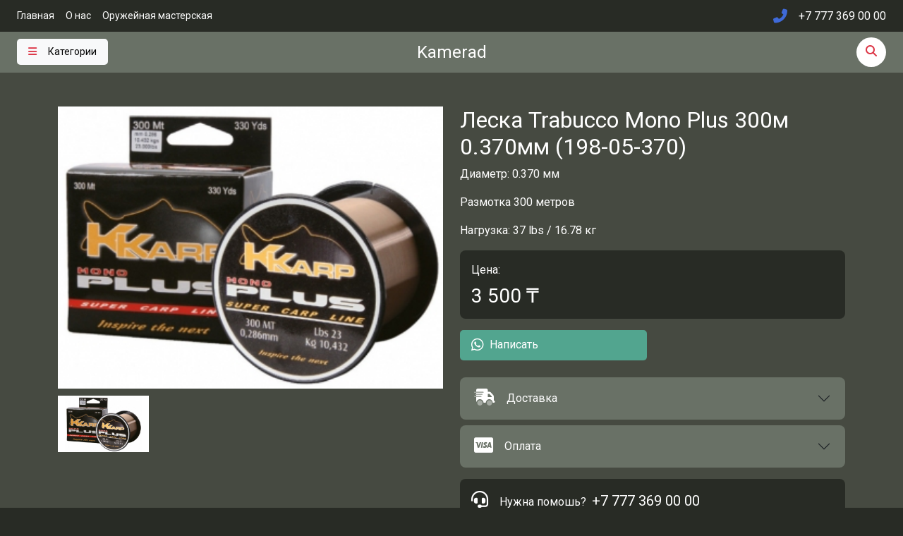

--- FILE ---
content_type: text/html; charset=utf-8
request_url: https://kamerad.kz/leska-trabucco-mono-plus-300m-0370mm-198-05-370
body_size: 8090
content:
<!DOCTYPE html><html lang="ru" class="bg-success-dark"><head><meta charSet="utf-8"/><meta name="viewport" content="width=device-width, initial-scale=1"/><link rel="preload" as="image" href="https://old.kamerad.kz/uploads/shop/products/medium/71402b11180c86f7fc740a64f246127f.jpg"/><link rel="stylesheet" href="/_next/static/css/d3df112486f97f47.css" data-precedence="next"/><link rel="stylesheet" href="/_next/static/css/d36af61e27c9eac1.css" data-precedence="next"/><link rel="stylesheet" href="/_next/static/css/331bc6b50d9853eb.css" data-precedence="next"/><link rel="stylesheet" href="/_next/static/css/00d310ff48be4c96.css" data-precedence="next"/><link rel="stylesheet" href="/_next/static/css/2b9ca16bb1dacbd6.css" data-precedence="next"/><link rel="preload" as="script" fetchPriority="low" href="/_next/static/chunks/webpack-3e444311a6c7c179.js"/><script src="/_next/static/chunks/fd9d1056-62aaf4b921c84028.js" async=""></script><script src="/_next/static/chunks/23-effea5b940252795.js" async=""></script><script src="/_next/static/chunks/main-app-6de3c3100b91a0a9.js" async=""></script><script src="/_next/static/chunks/231-c63117a5b6b390d2.js" async=""></script><script src="/_next/static/chunks/784-0f4ee8e5cb6b53d7.js" async=""></script><script src="/_next/static/chunks/app/%5B...slug%5D/page-b22f1615d3ad2f0f.js" async=""></script><script src="/_next/static/chunks/632-f861ae0a9eb1e9c1.js" async=""></script><script src="/_next/static/chunks/app/layout-617e4ce7357e408f.js" async=""></script><link rel="preload" href="/assets/js/bootstrap.bundle.min.js" as="script"/><title>Леска Trabucco Mono Plus 300м 0.370мм  (198-05-370) - Kamerad.kz</title><meta name="description" content="Оружейный магазин Алматы"/><link rel="icon" href="/favicon.ico" type="image/x-icon" sizes="16x16"/><meta name="next-size-adjust"/><script src="/_next/static/chunks/polyfills-78c92fac7aa8fdd8.js" noModule=""></script></head><body class="__className_4f1194"><section class="py-lg-1 py-2 bg-success-dark"><div class="container-fluid px-md-4"><div class="row justify-content-between"><div class="col-6 d-md-flex d-none justify-content-start"><ul class="nav small"><li class="nav-item"><a class="nav-link text-white ps-0 pe-3" href="/">Главная</a></li><li class="nav-item"><a class="nav-link text-white ps-0 pe-3" href="/o-magazine">О нас</a></li><li class="nav-item"><a class="nav-link text-white ps-0 pe-3" href="/ruzheinaia-masterskaia">Оружейная мастерская</a></li></ul></div><div class="col-md-6 col-12 d-flex justify-content-end align-items-center"><ul class="nav align-items-center"><li class="nav-item me-3 d-flex align-items-center"><i class="fas fa-phone-alt text-primary fs-5"></i></li><li class="nav-item me-0 text-white fw-medium fs-6 d-flex align-items-center">+7 777 369 00 00</li></ul></div></div></div></section><nav class="navbar navbar-dark bg-body-tertiary py-2" style="background:#697166 !important"><div class="container-fluid px-md-4 d-block"><div class="row justify-content-between align-items-center row-cols-3"><div class="col-4"><button class="btn btn btn-light btn-sm fw-medium border-0 btn-transition" type="button" data-bs-toggle="offcanvas" data-bs-target="#offcanvasNavbar" aria-controls="offcanvasNavbar" aria-label="Toggle navigation"><i class="fas fa-bars me-md-3 me-2 text-danger"></i><span class="d-md-inline-block d-none">Категории</span><span class="d-inline-block d-md-none">Меню</span></button></div><div class="col-4 d-flex justify-content-center"><a class="d-flex align-items-center text-white text-decoration-none fs-4" href="/">Kamerad</a></div><div class="col-4 d-flex justify-content-end"><a href="#" class="icon-md bg-white rounded-pill btn-transition" data-bs-toggle="modal" data-bs-target="#searchModal" aria-controls="searchModal"><i class="fas fa-search fs-6 text-danger"></i></a><div class="modal fade" id="searchModal" tabindex="-1" aria-hidden="true"><div class="modal-dialog modal-dialog-centered modal-lg"><div class="modal-content"><div class="modal-header"><h5 class="modal-title">Поиск</h5><button type="button" class="btn-close" aria-label="Close" data-bs-dismiss="modal"></button></div><div class="modal-body"><input type="text" class="form-control form-control-lg" placeholder="Начни печатать…" value=""/><div class="mt-3"></div></div><div class="modal-footer"><button type="button" class="btn btn-outline-secondary" data-bs-dismiss="modal">Закрыть</button></div></div></div></div></div></div><div class="offcanvas offcanvas-start bg-success-dark-light text-white" id="offcanvasNavbar" aria-labelledby="offcanvasNavbarLabel"><div class="offcanvas-header"><span class="fw-medium fs-5">Kamerad</span><button type="button" class="btn-close btn-close-white" data-bs-dismiss="offcanvas" aria-label="Close"></button></div><div class="offcanvas-body px-0 pt-0"><ul class="navbar-nav menu-navbar justify-content-end flex-grow-1 pe-0"></ul></div><div class="offcanvas-footer p-4 overflow-hidden bg-success-dark" style="background:#191b2d"><div class="row g-md-5 g-4"><div class="col-12 d-flex justify-content-center"><ul class="nav"><li class="nav-item me-xl-3 me-2"><a href="https://www.instagram.com/kamerad.kz/" class="btn-outline-light btn btn-sm rounded-pill" style="line-height:0;padding:0.4rem!important"><i class="fab fa-instagram fs-6" style="min-width:16px"></i></a></li></ul></div><div class="col-12 d-none"><h3 class="h5 mb-4 unbounded_font"></h3></div></div></div></div></div></nav><main><div><section class="py-5 bg-success-dark-light text-white"><div class="container content-space-t-1 content-space-t-sm-2"><div class="row g-4"><div class="col-md-6 mb-7 mb-md-0"><div class="card-pinned product-slider"><div class="swiper mySwiper2 bg-white"><div class="swiper-wrapper"><div class="swiper-slide"><img src="https://old.kamerad.kz/uploads/shop/products/medium/71402b11180c86f7fc740a64f246127f.jpg"/></div></div><div class="swiper-button-prev"></div><div class="swiper-button-next"></div></div><div class="swiper mySwiper"><div class="swiper-wrapper"><div class="swiper-slide"><img src="https://old.kamerad.kz/uploads/shop/products/medium/71402b11180c86f7fc740a64f246127f.jpg"/></div></div></div></div></div><div class="col-md-6"><div class="mb-3"><h2 class="h2">Леска Trabucco Mono Plus 300м 0.370мм  (198-05-370)</h2><div><p>Диаметр: 0.370 мм</p>
<p><span>Размотка 300 метров</span></p>
<p><span>Нагрузка:&nbsp;37 lbs / 16.78 кг</span></p></div></div><div class="mb-3 bg-success-dark p-3 rounded-3"><span class="d-block mb-2">Цена:</span><div class="d-flex align-items-center"><h3 class="mb-0">3 500<!-- --> ₸</h3></div></div><div class="mb-4"><div class="row g-3"><div class="col-6"><a href="https://wa.me/77773690000" target="_blank" class="btn btn-success d-flex align-items-center border-0"><i class="fa-brands fa-whatsapp me-2 fs-5"></i> Написать</a></div><div class="col-6 d-none"><a href="#" class="btn btn-info d-flex align-items-center text-white border-0" style="background-color:#3490ec"><i class="fa-brands fa-telegram me-2 fs-5"></i> Заказать</a></div></div></div><div class="accordion mb-3" id="shopCartAccordion"><div class="accordion-item mb-2 border-0 rounded-3 overflow-hidden bg-success"><a class="accordion-button collapsed bg-success shadow-none text-white text-decoration-none" href="#" role="button" data-bs-toggle="collapse" data-bs-target="#shopCartAccordionCollapseOne" aria-expanded="false" aria-controls="shopCartAccordionCollapseOne"><div class="d-flex align-items-center"><div class="flex-shrink-0"><i class="fad fa-shipping-fast fs-4"></i></div><div class="flex-grow-1 ms-3">Доставка</div></div></a><div id="shopCartAccordionCollapseOne" class="accordion-collapse collapse bg-success-dark" data-bs-parent="#shopCartAccordion"><div class="accordion-body"><ul class="ps-3 mb-0 text-white"><li>Адресная доставка курьером (Алматы, кв.улиц Аль-Фараби, Момышулы, Ташкентская, Ленина) вне квадрата стоимость доставки обсуждается</li><li>Адресная доставка курьером (Казахстан)</li><li class="mb-0">Самовывоз из магазина Kamerad</li></ul></div></div></div><div class="accordion-item border-0 rounded-3 overflow-hidden bg-success"><a class="accordion-button collapsed bg-success shadow-none text-white text-decoration-none" href="#" role="button" data-bs-toggle="collapse" data-bs-target="#shopCartAccordionCollapseTwo" aria-expanded="false" aria-controls="shopCartAccordionCollapseTwo"><div class="d-flex align-items-center"><div class="flex-shrink-0"><i class="fab fa-cc-visa fs-4"></i></div><div class="flex-grow-1 ms-3">Оплата</div></div></a><div id="shopCartAccordionCollapseTwo" class="accordion-collapse collapse bg-success-dark" data-bs-parent="#shopCartAccordion"><div class="accordion-body"><ul class="ps-3 mb-0 text-white"><li>Наличными курьеру</li><li class="mb-0">Наличными или картой в магазине</li></ul></div></div></div></div><div class="d-flex align-items-center bg-success-dark p-3 rounded-3"><div class="flex-shrink-0"><i class="fas fa-headset fs-4 me-2"></i></div><div class="flex-grow-1 ms-2"><span class="small me-2 fs-6">Нужна помошь?</span><a class="link small fs-5 text-white text-decoration-none" href="#">+7 777 369 00 00</a></div></div></div></div></div></section><section class="pt-5 pb-5 bg-success-dark text-white"><div class="container"><div class="row"><div class="col-md-6 mb-5 mb-md-0"><div class="pe-lg-4"><h3>Описание</h3><div><p><span>Леска Trabucco K-Karp Mono Plus &mdash; усиленный вариант K-Karp Mono, &mdash; оригинальная высокопрочная леска на карпа, предназначенная для работы в непростых условиях ловли карпа. Эта не дорогая леска обладает весьма высокими характеристиками, в том числе прекрасно сопротивляется истиранию, не снижая прочности длительное время. Эта леска для ловли рыбы пригодна для большинства частных и общественных водоемов; ей сообщены высокие противоабразивные свойства, низкая деформируемость и отменные прочностные свойства. Особенно удалось разработчикам сочетание мягкости при подсечке и упругости при вываживании, что практически не дает рыбе шансов на сход.</span></p></div></div></div><div class="col-md-6 mb-5 mb-md-0 d-none"><h3>Характеристики</h3><div class="row"><div class="col-sm-6"><ul class="list-py-2 mb-0 fw-light"><li><span class="fw-medium">Материал:</span> пластик сталь</li><li><span class="fw-medium">Покрытие:</span> воронение</li><li><span class="fw-medium">Длина ствола:</span> 600 мм,</li><li><span class="fw-medium">Доп. характеристики:</span> каннелюры, без прицельных приспособлений, резьба на стволе М18х1</li></ul></div><div class="col-sm-6"><ul class="list-py-2 mb-0 fw-light"><li><span class="fw-medium">Комплектация:</span> отъемный УСМ со вставкой магазина, затвор с личиной, ключ шестигранный, смазка</li><li><span class="fw-medium">Ёмкость магазина:</span> 4 патрона</li><li><span class="fw-medium">Вес:</span> 3,7 кг</li></ul></div></div></div></div></div></section><section class="bg-success-dark-light py-3 text-white" data-bs-theme="dark"><div class="container"><div class="row"><div class="col-sm"><h1 class="h5 mb-0">Леска Trabucco Mono Plus 300м 0.370мм  (198-05-370)</h1></div><div class="col-sm-auto"><nav aria-label="breadcrumb"><ol class="breadcrumb mb-0"><li class="breadcrumb-item"><a class="text-white" href="/">Главная</a></li><li class="breadcrumb-item"><a class="text-white" href="/leska">Леска</a></li></ol></nav></div></div></div></section><style></style></div></main><footer class="d-flex flex-wrap justify-content-between align-items-center py-3 my-0 bg-success-dark"><div class="container-fluid px-md-4"><div class="row d-flex align-items-center"><div class="col mb-0 text-light"><img alt="sfasf" loading="lazy" width="60" height="82" decoding="async" data-nimg="1" style="color:transparent" srcSet="/_next/image?url=%2Fassets%2Fimage%2Flogo-kam.png&amp;w=64&amp;q=75 1x, /_next/image?url=%2Fassets%2Fimage%2Flogo-kam.png&amp;w=128&amp;q=75 2x" src="/_next/image?url=%2Fassets%2Fimage%2Flogo-kam.png&amp;w=128&amp;q=75"/></div><ul class="nav col-md-4 justify-content-end"><li class="nav-item me-xl-3 me-2"><a href="https://www.instagram.com/kamerad.kz/" class="btn-outline-light btn btn-sm rounded-pill" style="line-height:0;padding:0.4rem!important"><i class="fab fa-instagram fs-6" style="min-width:16px"></i></a></li></ul></div></div></footer><script src="/_next/static/chunks/webpack-3e444311a6c7c179.js" async=""></script><script>(self.__next_f=self.__next_f||[]).push([0]);self.__next_f.push([2,null])</script><script>self.__next_f.push([1,"1:HL[\"/_next/static/media/47cbc4e2adbc5db9-s.p.woff2\",\"font\",{\"crossOrigin\":\"\",\"type\":\"font/woff2\"}]\n2:HL[\"/_next/static/css/d3df112486f97f47.css\",\"style\"]\n3:HL[\"/_next/static/css/d36af61e27c9eac1.css\",\"style\"]\n4:HL[\"/_next/static/css/331bc6b50d9853eb.css\",\"style\"]\n5:HL[\"/_next/static/css/00d310ff48be4c96.css\",\"style\"]\n6:HL[\"/_next/static/css/2b9ca16bb1dacbd6.css\",\"style\"]\n"])</script><script>self.__next_f.push([1,"7:I[5751,[],\"\"]\na:I[9275,[],\"\"]\nc:I[1343,[],\"\"]\nd:I[231,[\"231\",\"static/chunks/231-c63117a5b6b390d2.js\",\"784\",\"static/chunks/784-0f4ee8e5cb6b53d7.js\",\"877\",\"static/chunks/app/%5B...slug%5D/page-b22f1615d3ad2f0f.js\"],\"\"]\ne:I[176,[\"231\",\"static/chunks/231-c63117a5b6b390d2.js\",\"632\",\"static/chunks/632-f861ae0a9eb1e9c1.js\",\"185\",\"static/chunks/app/layout-617e4ce7357e408f.js\"],\"default\"]\nf:I[8173,[\"231\",\"static/chunks/231-c63117a5b6b390d2.js\",\"632\",\"static/chunks/632-f861ae0a9eb1e9c1.js\",\"185\",\"static/chunks/app/layout-617e4ce7357e408f.js\"],\"Image\"]\n10:I[4080,[\"231\",\"static/chunks/231-c63117a5b6b390d2.js\",\"632\",\"static/chunks/632-f861ae0a9eb1e9c1.js\",\"185\",\"static/chunks/app/layout-617e4ce7357e408f.js\"],\"\"]\n12:I[6130,[],\"\"]\nb:[\"slug\",\"leska-trabucco-mono-plus-300m-0370mm-198-05-370\",\"c\"]\n13:[]\n"])</script><script>self.__next_f.push([1,"0:[[[\"$\",\"link\",\"0\",{\"rel\":\"stylesheet\",\"href\":\"/_next/static/css/d3df112486f97f47.css\",\"precedence\":\"next\",\"crossOrigin\":\"$undefined\"}],[\"$\",\"link\",\"1\",{\"rel\":\"stylesheet\",\"href\":\"/_next/static/css/d36af61e27c9eac1.css\",\"precedence\":\"next\",\"crossOrigin\":\"$undefined\"}],[\"$\",\"link\",\"2\",{\"rel\":\"stylesheet\",\"href\":\"/_next/static/css/331bc6b50d9853eb.css\",\"precedence\":\"next\",\"crossOrigin\":\"$undefined\"}],[\"$\",\"link\",\"3\",{\"rel\":\"stylesheet\",\"href\":\"/_next/static/css/00d310ff48be4c96.css\",\"precedence\":\"next\",\"crossOrigin\":\"$undefined\"}]],[\"$\",\"$L7\",null,{\"buildId\":\"rVVOsuCL3i3v2NWt1apOQ\",\"assetPrefix\":\"\",\"initialCanonicalUrl\":\"/leska-trabucco-mono-plus-300m-0370mm-198-05-370\",\"initialTree\":[\"\",{\"children\":[[\"slug\",\"leska-trabucco-mono-plus-300m-0370mm-198-05-370\",\"c\"],{\"children\":[\"__PAGE__\",{}]}]},\"$undefined\",\"$undefined\",true],\"initialSeedData\":[\"\",{\"children\":[[\"slug\",\"leska-trabucco-mono-plus-300m-0370mm-198-05-370\",\"c\"],{\"children\":[\"__PAGE__\",{},[[\"$L8\",\"$L9\"],null],null]},[\"$\",\"$La\",null,{\"parallelRouterKey\":\"children\",\"segmentPath\":[\"children\",\"$b\",\"children\"],\"error\":\"$undefined\",\"errorStyles\":\"$undefined\",\"errorScripts\":\"$undefined\",\"template\":[\"$\",\"$Lc\",null,{}],\"templateStyles\":\"$undefined\",\"templateScripts\":\"$undefined\",\"notFound\":\"$undefined\",\"notFoundStyles\":\"$undefined\",\"styles\":[[\"$\",\"link\",\"0\",{\"rel\":\"stylesheet\",\"href\":\"/_next/static/css/2b9ca16bb1dacbd6.css\",\"precedence\":\"next\",\"crossOrigin\":\"$undefined\"}]]}],null]},[[\"$\",\"html\",null,{\"lang\":\"ru\",\"className\":\"bg-success-dark\",\"children\":[\"$\",\"body\",null,{\"className\":\"__className_4f1194\",\"children\":[[\"$\",\"section\",null,{\"className\":\"py-lg-1 py-2 bg-success-dark\",\"children\":[\"$\",\"div\",null,{\"className\":\"container-fluid px-md-4\",\"children\":[\"$\",\"div\",null,{\"className\":\"row justify-content-between\",\"children\":[[\"$\",\"div\",null,{\"className\":\"col-6 d-md-flex d-none justify-content-start\",\"children\":[\"$\",\"ul\",null,{\"className\":\"nav small\",\"children\":[[\"$\",\"li\",null,{\"className\":\"nav-item\",\"children\":[\"$\",\"$Ld\",null,{\"href\":\"/\",\"className\":\"nav-link text-white ps-0 pe-3\",\"children\":\"Главная\"}]}],[\"$\",\"li\",null,{\"className\":\"nav-item\",\"children\":[\"$\",\"$Ld\",null,{\"href\":\"/o-magazine\",\"className\":\"nav-link text-white ps-0 pe-3\",\"children\":\"О нас\"}]}],[\"$\",\"li\",null,{\"className\":\"nav-item\",\"children\":[\"$\",\"$Ld\",null,{\"href\":\"/ruzheinaia-masterskaia\",\"className\":\"nav-link text-white ps-0 pe-3\",\"children\":\"Оружейная мастерская\"}]}]]}]}],[\"$\",\"div\",null,{\"className\":\"col-md-6 col-12 d-flex justify-content-end align-items-center\",\"children\":[\"$\",\"ul\",null,{\"className\":\"nav align-items-center\",\"children\":[[\"$\",\"li\",null,{\"className\":\"nav-item me-3 d-flex align-items-center\",\"children\":[\"$\",\"i\",null,{\"className\":\"fas fa-phone-alt text-primary fs-5\"}]}],[\"$\",\"li\",null,{\"className\":\"nav-item me-0 text-white fw-medium fs-6 d-flex align-items-center\",\"children\":\"+7 777 369 00 00\"}]]}]}]]}]}]}],[\"$\",\"$Le\",null,{}],[\"$\",\"main\",null,{\"children\":[\"$\",\"$La\",null,{\"parallelRouterKey\":\"children\",\"segmentPath\":[\"children\"],\"error\":\"$undefined\",\"errorStyles\":\"$undefined\",\"errorScripts\":\"$undefined\",\"template\":[\"$\",\"$Lc\",null,{}],\"templateStyles\":\"$undefined\",\"templateScripts\":\"$undefined\",\"notFound\":[[\"$\",\"title\",null,{\"children\":\"404: This page could not be found.\"}],[\"$\",\"div\",null,{\"style\":{\"fontFamily\":\"system-ui,\\\"Segoe UI\\\",Roboto,Helvetica,Arial,sans-serif,\\\"Apple Color Emoji\\\",\\\"Segoe UI Emoji\\\"\",\"height\":\"100vh\",\"textAlign\":\"center\",\"display\":\"flex\",\"flexDirection\":\"column\",\"alignItems\":\"center\",\"justifyContent\":\"center\"},\"children\":[\"$\",\"div\",null,{\"children\":[[\"$\",\"style\",null,{\"dangerouslySetInnerHTML\":{\"__html\":\"body{color:#000;background:#fff;margin:0}.next-error-h1{border-right:1px solid rgba(0,0,0,.3)}@media (prefers-color-scheme:dark){body{color:#fff;background:#000}.next-error-h1{border-right:1px solid rgba(255,255,255,.3)}}\"}}],[\"$\",\"h1\",null,{\"className\":\"next-error-h1\",\"style\":{\"display\":\"inline-block\",\"margin\":\"0 20px 0 0\",\"padding\":\"0 23px 0 0\",\"fontSize\":24,\"fontWeight\":500,\"verticalAlign\":\"top\",\"lineHeight\":\"49px\"},\"children\":\"404\"}],[\"$\",\"div\",null,{\"style\":{\"display\":\"inline-block\"},\"children\":[\"$\",\"h2\",null,{\"style\":{\"fontSize\":14,\"fontWeight\":400,\"lineHeight\":\"49px\",\"margin\":0},\"children\":\"This page could not be found.\"}]}]]}]}]],\"notFoundStyles\":[],\"styles\":null}]}],[\"$\",\"footer\",null,{\"className\":\"d-flex flex-wrap justify-content-between align-items-center py-3 my-0 bg-success-dark\",\"children\":[\"$\",\"div\",null,{\"className\":\"container-fluid px-md-4\",\"children\":[\"$\",\"div\",null,{\"className\":\"row d-flex align-items-center\",\"children\":[[\"$\",\"div\",null,{\"className\":\"col mb-0 text-light\",\"children\":[\"$\",\"$Lf\",null,{\"alt\":\"sfasf\",\"src\":\"/assets/image/logo-kam.png\",\"width\":60,\"height\":82}]}],[\"$\",\"ul\",null,{\"className\":\"nav col-md-4 justify-content-end\",\"children\":[\"$\",\"li\",null,{\"className\":\"nav-item me-xl-3 me-2\",\"children\":[\"$\",\"a\",null,{\"href\":\"https://www.instagram.com/kamerad.kz/\",\"className\":\"btn-outline-light btn btn-sm rounded-pill\",\"style\":{\"lineHeight\":0,\"padding\":\"0.4rem!important\"},\"children\":[\"$\",\"i\",null,{\"className\":\"fab fa-instagram fs-6\",\"style\":{\"minWidth\":16}}]}]}]}]]}]}]}],[\"$\",\"$L10\",null,{\"src\":\"/assets/js/bootstrap.bundle.min.js\"}]]}]}],null],null],\"couldBeIntercepted\":false,\"initialHead\":[false,\"$L11\"],\"globalErrorComponent\":\"$12\",\"missingSlots\":\"$W13\"}]]\n"])</script><script>self.__next_f.push([1,"14:I[2387,[\"231\",\"static/chunks/231-c63117a5b6b390d2.js\",\"784\",\"static/chunks/784-0f4ee8e5cb6b53d7.js\",\"877\",\"static/chunks/app/%5B...slug%5D/page-b22f1615d3ad2f0f.js\"],\"default\"]\n9:[\"$\",\"$L14\",null,{\"initialData\":{\"id\":\"6775\",\"active\":\"1\",\"category_id\":\"47\",\"brand_id\":\"7\",\"old_price\":\"0.00\",\"route_id\":\"7055\",\"price\":\"3500.00000\",\"mainImage\":\"71402b11180c86f7fc740a64f246127f.jpg\",\"name\":\"Леска Trabucco Mono Plus 300м 0.370мм  (198-05-370)\",\"short_description\":\"\u003cp\u003eДиаметр: 0.370 мм\u003c/p\u003e\\n\u003cp\u003e\u003cspan\u003eРазмотка 300 метров\u003c/span\u003e\u003c/p\u003e\\n\u003cp\u003e\u003cspan\u003eНагрузка:\u0026nbsp;37 lbs / 16.78 кг\u003c/span\u003e\u003c/p\u003e\",\"full_description\":\"\u003cp\u003e\u003cspan\u003eЛеска Trabucco K-Karp Mono Plus \u0026mdash; усиленный вариант K-Karp Mono, \u0026mdash; оригинальная высокопрочная леска на карпа, предназначенная для работы в непростых условиях ловли карпа. Эта не дорогая леска обладает весьма высокими характеристиками, в том числе прекрасно сопротивляется истиранию, не снижая прочности длительное время. Эта леска для ловли рыбы пригодна для большинства частных и общественных водоемов; ей сообщены высокие противоабразивные свойства, низкая деформируемость и отменные прочностные свойства. Особенно удалось разработчикам сочетание мягкости при подсечке и упругости при вываживании, что практически не дает рыбе шансов на сход.\u003c/span\u003e\u003c/p\u003e\",\"cat_url\":\"leska\",\"cat_name\":\"Леска\",\"image_names\":null}}]\n11:[[\"$\",\"meta\",\"0\",{\"name\":\"viewport\",\"content\":\"width=device-width, initial-scale=1\"}],[\"$\",\"meta\",\"1\",{\"charSet\":\"utf-8\"}],[\"$\",\"title\",\"2\",{"])</script><script>self.__next_f.push([1,"\"children\":\"Леска Trabucco Mono Plus 300м 0.370мм  (198-05-370) - Kamerad.kz\"}],[\"$\",\"meta\",\"3\",{\"name\":\"description\",\"content\":\"Оружейный магазин Алматы\"}],[\"$\",\"link\",\"4\",{\"rel\":\"icon\",\"href\":\"/favicon.ico\",\"type\":\"image/x-icon\",\"sizes\":\"16x16\"}],[\"$\",\"meta\",\"5\",{\"name\":\"next-size-adjust\"}]]\n8:null\n"])</script></body></html>

--- FILE ---
content_type: text/x-component
request_url: https://kamerad.kz/o-magazine?_rsc=t0qok
body_size: 132
content:
0:["rVVOsuCL3i3v2NWt1apOQ",[["children",["slug","o-magazine","c"],[["slug","o-magazine","c"],{"children":["__PAGE__",{}]}],null,null]]]


--- FILE ---
content_type: application/javascript; charset=UTF-8
request_url: https://kamerad.kz/_next/static/chunks/app/layout-617e4ce7357e408f.js
body_size: 3000
content:
(self.webpackChunk_N_E=self.webpackChunk_N_E||[]).push([[185],{3230:function(e,a,s){Promise.resolve().then(s.t.bind(s,594,23)),Promise.resolve().then(s.t.bind(s,8173,23)),Promise.resolve().then(s.t.bind(s,231,23)),Promise.resolve().then(s.t.bind(s,4080,23)),Promise.resolve().then(s.t.bind(s,7249,23)),Promise.resolve().then(s.t.bind(s,7004,23)),Promise.resolve().then(s.t.bind(s,3054,23)),Promise.resolve().then(s.bind(s,176))},176:function(e,a,s){"use strict";s.d(a,{default:function(){return o}});var t=s(7437),l=s(7138),n=s(6463),r=s(2265);function i(e){let{apiBase:a="",modalId:s="searchModal",trigger:i,showTrigger:o=!0}=e,[c,d]=(0,r.useState)(""),m=function(e){let a=arguments.length>1&&void 0!==arguments[1]?arguments[1]:400,[s,t]=(0,r.useState)(e);return(0,r.useEffect)(()=>{let s=setTimeout(()=>t(e),a);return()=>clearTimeout(s)},[e,a]),s}(c,400),[u,h]=(0,r.useState)([]),[f,b]=(0,r.useState)(!1),[v,x]=(0,r.useState)(null),g=(0,r.useRef)(null),p=(0,r.useRef)(null),j=(0,n.useRouter)(),N=()=>{let e=document.getElementById(s);if(!e)return;let a=e.querySelector('[data-bs-dismiss="modal"]');null==a||a.click()};return(0,r.useEffect)(()=>{let e=document.getElementById(s);if(!e)return;let a=()=>{setTimeout(()=>{var e;return null===(e=g.current)||void 0===e?void 0:e.focus()},0)};return e.addEventListener("shown.bs.modal",a),()=>{e.removeEventListener("shown.bs.modal",a)}},[s]),(0,r.useEffect)(()=>{var e,s;let t=m.trim();if(x(null),!t){h([]),b(!1),null===(s=p.current)||void 0===s||s.abort();return}null===(e=p.current)||void 0===e||e.abort();let l=new AbortController;p.current=l,b(!0),fetch("".concat(a,"/api/products/search?q=").concat(encodeURIComponent(t),"&limit=10&page=1"),{signal:l.signal}).then(async e=>{if(!e.ok)throw Error("HTTP ".concat(e.status));return e.json()}).then(e=>{h((Array.isArray(null==e?void 0:e.data)?e.data:[]).slice(0,10))}).catch(e=>{(null==e?void 0:e.name)!=="AbortError"&&(x("Не удалось выполнить поиск"),h([]))}).finally(()=>b(!1))},[m,a]),(0,t.jsxs)(t.Fragment,{children:[o&&(i?(()=>{if(r.isValidElement(i)){var e;let a=null===(e=i.props)||void 0===e?void 0:e.onClick;return r.cloneElement(i,{"data-bs-toggle":"modal","data-bs-target":"#".concat(s),"aria-controls":s,onClick:e=>{var s,t;"a"===((null==e?void 0:null===(s=e.currentTarget)||void 0===s?void 0:s.tagName)||"").toLowerCase()&&(null==e||null===(t=e.preventDefault)||void 0===t||t.call(e)),null==a||a(e)}})}return(0,t.jsx)("span",{style:{cursor:"pointer"},"data-bs-toggle":"modal","data-bs-target":"#".concat(s),"aria-controls":s,children:i})})():(0,t.jsxs)("div",{className:"input-group",children:[(0,t.jsx)("span",{className:"input-group-text",children:(0,t.jsx)("i",{className:"bi bi-search"})}),(0,t.jsx)("input",{type:"text",className:"form-control",placeholder:"Поиск товаров…",readOnly:!0,"data-bs-toggle":"modal","data-bs-target":"#".concat(s),"aria-controls":s})]})),(0,t.jsx)("div",{className:"modal fade",id:s,tabIndex:-1,"aria-hidden":"true",children:(0,t.jsx)("div",{className:"modal-dialog modal-dialog-centered modal-lg",children:(0,t.jsxs)("div",{className:"modal-content",children:[(0,t.jsxs)("div",{className:"modal-header",children:[(0,t.jsx)("h5",{className:"modal-title",children:"Поиск"}),(0,t.jsx)("button",{type:"button",className:"btn-close","aria-label":"Close","data-bs-dismiss":"modal"})]}),(0,t.jsxs)("div",{className:"modal-body",children:[(0,t.jsx)("input",{ref:g,type:"text",className:"form-control form-control-lg",placeholder:"Начни печатать…",value:c,onChange:e=>d(e.target.value)}),(0,t.jsxs)("div",{className:"mt-3",children:[f&&(0,t.jsx)("div",{className:"small text-muted",children:"Ищу…"}),v&&(0,t.jsx)("div",{className:"small text-danger",children:v}),!f&&!v&&0===u.length&&m.trim()&&(0,t.jsx)("div",{className:"small text-muted",children:"Ничего не найдено"}),u.length>0&&(0,t.jsx)("div",{className:"list-group mt-2",children:u.map(e=>(0,t.jsxs)(l.default,{href:"/"+e.url,className:"list-group-item list-group-item-action d-flex gap-3 align-items-center",onClick:a=>{a.preventDefault(),N(),setTimeout(()=>j.push("/"+e.url),0)},children:[(0,t.jsx)("img",{src:"https://old.kamerad.kz/uploads/shop/products/medium/"+e.mainImage,alt:e.name,width:48,height:48,style:{objectFit:"cover",borderRadius:8}}),(0,t.jsxs)("div",{className:"flex-grow-1",children:[(0,t.jsx)("div",{className:"fw-semibold",children:e.name}),(0,t.jsxs)("div",{className:"small text-muted",children:[Math.round(e.price).toLocaleString("ru-RU")," ₸"]})]})]},e.id))})]})]}),(0,t.jsx)("div",{className:"modal-footer",children:(0,t.jsx)("button",{type:"button",className:"btn btn-outline-secondary","data-bs-dismiss":"modal",children:"Закрыть"})})]})})})]})}function o(){let[e,a]=(0,r.useState)({}),s=(0,n.useRouter)(),o=()=>{let e=document.getElementById("offcanvasNavbar");if(!e)return;let a=e.querySelector('[data-bs-dismiss="offcanvas"]');null==a||a.click()};return(0,r.useEffect)(()=>{fetch("https://api.kamerad.kz/api/categories",{cache:"no-store"}).then(e=>e.json()).then(e=>a(e))},[]),(0,t.jsx)("nav",{className:"navbar navbar-dark bg-body-tertiary py-2",style:{background:"#697166 !important"},children:(0,t.jsxs)("div",{className:"container-fluid px-md-4 d-block",children:[(0,t.jsxs)("div",{className:"row justify-content-between align-items-center row-cols-3",children:[(0,t.jsx)("div",{className:"col-4",children:(0,t.jsxs)("button",{className:"btn btn btn-light btn-sm fw-medium border-0 btn-transition",type:"button","data-bs-toggle":"offcanvas","data-bs-target":"#offcanvasNavbar","aria-controls":"offcanvasNavbar","aria-label":"Toggle navigation",children:[(0,t.jsx)("i",{className:"fas fa-bars me-md-3 me-2 text-danger"}),(0,t.jsx)("span",{className:"d-md-inline-block d-none",children:"Категории"}),(0,t.jsx)("span",{className:"d-inline-block d-md-none",children:"Меню"})]})}),(0,t.jsx)("div",{className:"col-4 d-flex justify-content-center",children:(0,t.jsx)(l.default,{href:"/",className:"d-flex align-items-center text-white text-decoration-none fs-4",children:"Kamerad"})}),(0,t.jsx)("div",{className:"col-4 d-flex justify-content-end",children:(0,t.jsx)(i,{apiBase:"https://api.kamerad.kz",modalId:"searchModal",trigger:(0,t.jsx)("a",{href:"#",className:"icon-md bg-white rounded-pill btn-transition",onClick:e=>e.preventDefault(),children:(0,t.jsx)("i",{className:"fas fa-search fs-6 text-danger"})}),showTrigger:!0})})]}),(0,t.jsxs)("div",{className:"offcanvas offcanvas-start bg-success-dark-light text-white",id:"offcanvasNavbar","aria-labelledby":"offcanvasNavbarLabel",children:[(0,t.jsxs)("div",{className:"offcanvas-header",children:[(0,t.jsx)("span",{className:"fw-medium fs-5",children:"Kamerad"}),(0,t.jsx)("button",{type:"button",className:"btn-close btn-close-white","data-bs-dismiss":"offcanvas","aria-label":"Close"})]}),(0,t.jsx)("div",{className:"offcanvas-body px-0 pt-0",children:(0,t.jsx)("ul",{className:"navbar-nav menu-navbar justify-content-end flex-grow-1 pe-0",children:Object.keys(e).map(a=>{let n=e[a];return n.sub?(0,t.jsxs)("li",{className:"nav-item dropdown",children:[(0,t.jsx)("a",{className:"nav-link dropdown-toggle px-3",href:"#",role:"button","data-bs-toggle":"dropdown","aria-expanded":"false",onClick:e=>e.preventDefault(),children:n.name}),(0,t.jsx)("ul",{className:"dropdown-menu",children:Object.keys(n.sub).map(e=>{let a=n.sub[e];return(0,t.jsx)("li",{children:(0,t.jsx)(l.default,{className:"dropdown-item",href:"/".concat(a.url),onClick:e=>{e.preventDefault(),o(),setTimeout(()=>s.push("/".concat(a.url)),0)},children:a.name})},e)})})]},a):(0,t.jsx)("li",{className:"nav-item",children:(0,t.jsx)(l.default,{className:"nav-link",href:"/".concat(n.url),onClick:e=>{e.preventDefault(),o(),setTimeout(()=>s.push("/".concat(n.url)),0)},children:n.name})},a)})})}),(0,t.jsx)("div",{className:"offcanvas-footer p-4 overflow-hidden bg-success-dark",style:{background:"#191b2d"},children:(0,t.jsxs)("div",{className:"row g-md-5 g-4",children:[(0,t.jsx)("div",{className:"col-12 d-flex justify-content-center",children:(0,t.jsx)("ul",{className:"nav",children:(0,t.jsx)("li",{className:"nav-item me-xl-3 me-2",children:(0,t.jsx)("a",{href:"https://www.instagram.com/kamerad.kz/",className:"btn-outline-light btn btn-sm rounded-pill",style:{lineHeight:0,padding:"0.4rem!important"},children:(0,t.jsx)("i",{className:"fab fa-instagram fs-6",style:{minWidth:16}})})})})}),(0,t.jsx)("div",{className:"col-12 d-none",children:(0,t.jsx)("h3",{className:"h5 mb-4 unbounded_font"})})]})})]})]})})}},7004:function(){},3054:function(){}},function(e){e.O(0,[610,274,587,141,231,632,971,23,744],function(){return e(e.s=3230)}),_N_E=e.O()}]);